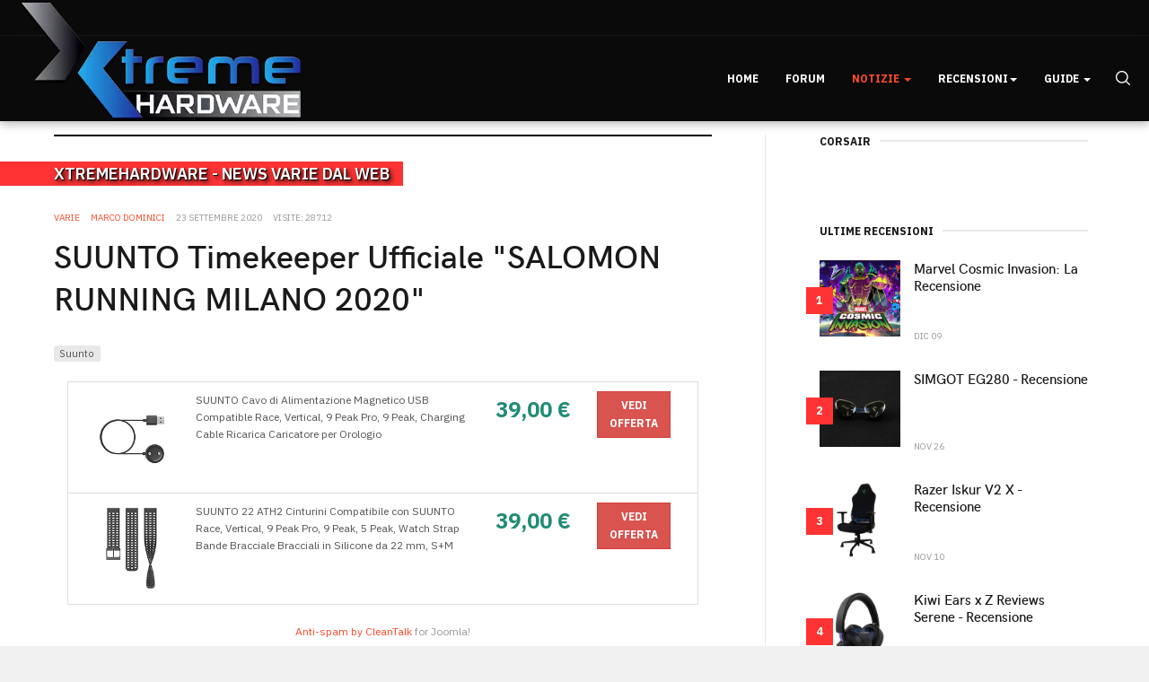

--- FILE ---
content_type: text/html; charset=utf-8
request_url: https://www.xtremehardware.com/news/varie/13527-suunto-timekeeper-ufficiale-salomon-running-milano-2020
body_size: 14620
content:

<!DOCTYPE html>
<html lang="it-it" dir="ltr"
  class='com_content view-article layout-blog itemid-100167 j52 j40 mm-hover'>
<head>
<style>
body {
  background-color: #f1f2f6 !important;
}
#awesomplete_list_1 {
margin-left: -150px;
margin-top: 17px;
}
#mod-finder-searchword149 {
  color: white;
}
a.item-image-xw-custom {
  border: 0 !important;
}
div.intro-image-wrap {
 min-height: 90px;
margin-bottom: 3px;
}
</style>

<!-- ShareThis tag -->
<script type="550b25257464a9cd5a3f6c09-text/javascript" src='https://platform-api.sharethis.com/js/sharethis.js#property=5efc9956b9ff830012f94702&product=inline-share-buttons&cms=sop' async='async'></script>
<!-- END ShareThis tag -->

<!-- onesignal tag -->
<script src="https://cdn.onesignal.com/sdks/OneSignalSDK.js" async="" type="550b25257464a9cd5a3f6c09-text/javascript"></script>
<script type="550b25257464a9cd5a3f6c09-text/javascript">
  window.OneSignal = window.OneSignal || [];
  OneSignal.push(function() {
    OneSignal.init({
      appId: "d8371eea-74fb-4331-9ca6-d8e2d0e27ad8",
    });
  });
</script>


<!-- END onesignal tag -->
  <meta charset="utf-8">
	<meta name="author" content="Marco Dominici">
	<meta name="robots" content="max-snippet:-1, max-image-preview:large, max-video-preview:-1">
	<meta name="description" content="Un supporto ''di polso'' a fianco dell’attesissimo trail cittadino anche in questa attesissima edizione, che aiuta anche nel ''social distancing''">
	<meta name="generator" content="Joomla! - Open Source Content Management">
	<title>SUUNTO Timekeeper Ufficiale &quot;SALOMON RUNNING MILANO 2020&quot;</title>
	<link href="/templates/ja_good/favicon.ico" rel="icon" type="image/vnd.microsoft.icon">
<link href="/t3-assets/css/css-b1b35-35486.css" rel="stylesheet" media="all">
	<link href="/t3-assets/css/css-67cae-79987.css" rel="stylesheet" media="all">
	<link href="/t3-assets/css/css-a877b-35486.css" rel="stylesheet" media="all">
	<link href="/t3-assets/css/css-db9ee-80700.css" rel="stylesheet" media="all">
	<link href="/plugins/content/jw_disqus/jw_disqus/tmpl/css/template.css?v=3.7.0" rel="stylesheet">
<script type="application/json" class="joomla-script-options new">{"system.paths":{"root":"","rootFull":"https://www.xtremehardware.com/","base":"","baseFull":"https://www.xtremehardware.com/"},"csrf.token":"3a5a0081994e9683e562d10f64ddfe88"}</script>
	<script src="/media/system/js/core.min.js?2cb912" type="550b25257464a9cd5a3f6c09-text/javascript"></script>
	<script src="/media/vendor/bootstrap/js/popover.min.js?5.3.3" type="550b25257464a9cd5a3f6c09-module"></script>
	<script src="/media/vendor/jquery/js/jquery.min.js?3.7.1" type="550b25257464a9cd5a3f6c09-text/javascript"></script>
	<script src="/media/legacy/js/jquery-noconflict.min.js?504da4" type="550b25257464a9cd5a3f6c09-text/javascript"></script>
	<script src="/plugins/system/jcemediabox/js/jcemediabox.min.js?5fd08c89b5f5fb4807fcec58ae247364" type="550b25257464a9cd5a3f6c09-text/javascript"></script>
	<script src="/t3-assets/js/js-f7a33-80702.js" type="550b25257464a9cd5a3f6c09-text/javascript"></script>
	<script src="/plugins/system/cleantalkantispam/js/ct-functions.js?1769248579" type="550b25257464a9cd5a3f6c09-text/javascript"></script>
	<script src="https://moderate.cleantalk.org/ct-bot-detector-wrapper.js" type="550b25257464a9cd5a3f6c09-text/javascript"></script>
	<script type="application/ld+json">{"@context":"https://schema.org","@graph":[{"@type":"Organization","@id":"https://www.xtremehardware.com/#/schema/Organization/base","name":"XtremeHardware.com","url":"https://www.xtremehardware.com/"},{"@type":"WebSite","@id":"https://www.xtremehardware.com/#/schema/WebSite/base","url":"https://www.xtremehardware.com/","name":"XtremeHardware.com","publisher":{"@id":"https://www.xtremehardware.com/#/schema/Organization/base"}},{"@type":"WebPage","@id":"https://www.xtremehardware.com/#/schema/WebPage/base","url":"https://www.xtremehardware.com/news/varie/13527-suunto-timekeeper-ufficiale-salomon-running-milano-2020","name":"SUUNTO Timekeeper Ufficiale \"SALOMON RUNNING MILANO 2020\"","description":"Un supporto ''di polso'' a fianco dell’attesissimo trail cittadino anche in questa attesissima edizione, che aiuta anche nel ''social distancing''","isPartOf":{"@id":"https://www.xtremehardware.com/#/schema/WebSite/base"},"about":{"@id":"https://www.xtremehardware.com/#/schema/Organization/base"},"inLanguage":"it-IT"},{"@type":"Article","@id":"https://www.xtremehardware.com/#/schema/com_content/article/13527","name":"SUUNTO Timekeeper Ufficiale \"SALOMON RUNNING MILANO 2020\"","headline":"SUUNTO Timekeeper Ufficiale \"SALOMON RUNNING MILANO 2020\"","inLanguage":"it-IT","author":{"@type":"Person","name":"Marco Dominici"},"articleSection":"Varie","dateCreated":"2020-09-23T16:25:54+00:00","interactionStatistic":{"@type":"InteractionCounter","userInteractionCount":28712},"isPartOf":{"@id":"https://www.xtremehardware.com/#/schema/WebPage/base"}}]}</script>
	<script type="550b25257464a9cd5a3f6c09-text/javascript">jQuery(document).ready(function(){WfMediabox.init({"base":"\/","theme":"standard","width":"","height":"","lightbox":0,"shadowbox":0,"icons":0,"overlay":1,"overlay_opacity":0.8,"overlay_color":"#000000","transition_speed":300,"close":2,"scrolling":"fixed","labels":{"close":"Close","next":"Next","previous":"Previous","cancel":"Cancel","numbers":"{{numbers}}","numbers_count":"{{current}} of {{total}}","download":"Download"},"swipe":true});});</script>
	<script type="550b25257464a9cd5a3f6c09-text/javascript">
				const ctPublicData = {
					typeOfCookie: "simple_cookies"
				}
			</script>
	<script type="550b25257464a9cd5a3f6c09-text/javascript">var ct_setcookie = 1;</script>
	<script type="550b25257464a9cd5a3f6c09-text/javascript">ctSetCookie("ct_checkjs", "2070287672", "0");</script>
	<!-- Start: Dati strutturati di Google  -->
			 <script type="application/ld+json" data-type="gsd"> { "@context": "https://schema.org", "@type": "BreadcrumbList", "itemListElement": [ { "@type": "ListItem", "position": 1, "name": "Home", "item": "https://www.xtremehardware.com/" }, { "@type": "ListItem", "position": 2, "name": "Notizie", "item": "https://www.xtremehardware.com/news" }, { "@type": "ListItem", "position": 3, "name": "Varie", "item": "https://www.xtremehardware.com/news/varie" }, { "@type": "ListItem", "position": 4, "name": "SUUNTO Timekeeper Ufficiale &quot;SALOMON RUNNING MILANO 2020&quot;", "item": "https://www.xtremehardware.com/news/varie/13527-suunto-timekeeper-ufficiale-salomon-running-milano-2020" } ] } </script> <script type="application/ld+json" data-type="gsd"> { "@context": "https://schema.org", "@type": "Article", "mainEntityOfPage": { "@type": "WebPage", "@id": "https://www.xtremehardware.com/news/varie/13527-suunto-timekeeper-ufficiale-salomon-running-milano-2020" }, "headline": "SUUNTO Timekeeper Ufficiale &quot;SALOMON RUNNING MILANO 2020&quot;", "description": "Un supporto &#039;&#039;di polso&#039;&#039; a fianco dell’attesissimo trail cittadino anche in questa attesissima edizione, che aiuta anche nel &#039;&#039;social distancing&#039;&#039;", "image": { "@type": "ImageObject", "url": "https://www.xtremehardware.com/images/stories/Suunto/news/Mikko_Suunto7_weather_0076b.png" }, "publisher": { "@type": "Organization", "name": "XtremeHardware.com", "logo": { "@type": "ImageObject", "url": "https://www.xtremehardware.com/images/stories/logo-gnews.png" } }, "author": { "@type": "Person", "name": "Marco Dominici", "url": "https://www.xtremehardware.com/news/varie/13527-suunto-timekeeper-ufficiale-salomon-running-milano-2020" }, "datePublished": "2020-09-23T18:26:48+02:00", "dateCreated": "2020-09-23T18:25:54+02:00", "dateModified": "2020-09-23T18:26:59+02:00" } </script>
			<!-- End: Dati strutturati di Google  -->

  
<!-- META FOR IOS & HANDHELD -->
	<meta name="viewport" content="width=device-width, initial-scale=1.0, maximum-scale=1.0, user-scalable=no"/>
	<style type="text/stylesheet">
		@-webkit-viewport   { width: device-width; }
		@-moz-viewport      { width: device-width; }
		@-ms-viewport       { width: device-width; }
		@-o-viewport        { width: device-width; }
		@viewport           { width: device-width; }
	</style>
	<script type="550b25257464a9cd5a3f6c09-text/javascript">
		//<![CDATA[
		if (navigator.userAgent.match(/IEMobile\/10\.0/)) {
			var msViewportStyle = document.createElement("style");
			msViewportStyle.appendChild(
				document.createTextNode("@-ms-viewport{width:auto!important}")
			);
			document.getElementsByTagName("head")[0].appendChild(msViewportStyle);
		}
		//]]>
	</script>
<meta name="HandheldFriendly" content="true"/>
<meta name="apple-mobile-web-app-capable" content="YES"/>
<!-- //META FOR IOS & HANDHELD -->




<!-- Le HTML5 shim and media query for IE8 support -->
<!--[if lt IE 9]>
<script src="//cdnjs.cloudflare.com/ajax/libs/html5shiv/3.7.3/html5shiv.min.js"></script>
<script type="text/javascript" src="/plugins/system/t3/base-bs3/js/respond.min.js"></script>
<![endif]-->

<!-- You can add Google Analytics here or use T3 Injection feature -->
<!-- Google Tag Manager -->
<script type="550b25257464a9cd5a3f6c09-text/javascript">(function(w,d,s,l,i){w[l]=w[l]||[];w[l].push({'gtm.start':
new Date().getTime(),event:'gtm.js'});var f=d.getElementsByTagName(s)[0],
j=d.createElement(s),dl=l!='dataLayer'?'&l='+l:'';j.async=true;j.src=
'https://www.googletagmanager.com/gtm.js?id='+i+dl;f.parentNode.insertBefore(j,f);
})(window,document,'script','dataLayer','GTM-KB7NWTD');</script>
<!-- End Google Tag Manager -->



<!-- Facebook Pixel Code -->
<script type="550b25257464a9cd5a3f6c09-text/javascript">
  !function(f,b,e,v,n,t,s)
  {if(f.fbq)return;n=f.fbq=function(){n.callMethod?
  n.callMethod.apply(n,arguments):n.queue.push(arguments)};
  if(!f._fbq)f._fbq=n;n.push=n;n.loaded=!0;n.version='2.0';
  n.queue=[];t=b.createElement(e);t.async=!0;
  t.src=v;s=b.getElementsByTagName(e)[0];
  s.parentNode.insertBefore(t,s)}(window, document,'script',
  'https://connect.facebook.net/en_US/fbevents.js');
  fbq('init', '2949887751744606');
  fbq('track', 'PageView');
</script>
<noscript><img height="1" width="1" style="display:none"
  src="https://www.facebook.com/tr?id=2949887751744606&ev=PageView&noscript=1"
/></noscript>
<!-- End Facebook Pixel Code -->
</head>

<body>
<!-- Google Tag Manager (noscript) -->
<noscript><iframe src="https://www.googletagmanager.com/ns.html?id=GTM-KB7NWTD"
height="0" width="0" style="display:none;visibility:hidden"></iframe></noscript>
<!-- End Google Tag Manager (noscript) -->
  <div class="t3-wrapper">
    <!-- Need this wrapper for off-canvas menu. Remove if you don't use of-canvas -->

    
<!-- TOPBAR -->
<div class="t3-topbar clearfix">
  <div class="container">
    
        <div class="topbar-right pull-right ">
      <!-- BEGIN: Custom advanced (www.pluginaria.com) --><div class="sharethis-inline-follow-buttons"></div><!-- END: Custom advanced (www.pluginaria.com) -->
      
    </div>
      </div>
</div>
<!-- TOPBAR -->


    
<!-- HEADER -->
<header id="t3-header" class="t3-header">
	<div class="container">
		<div class="row">

			<!-- LOGO -->
			<div class="col-xs-12 col-sm-12 logo">
				<div class="logo-image">
					<a href="https://www.xtremehardware.com/" title="Xtremehardware">
													<img class="logo-img" src="/images/XHW-Logo_3D.png" alt="Xtremehardware" />
																		<span>Xtremehardware</span>
					</a>
					<small class="site-slogan">La nuova risorsa italiana di hardware e overclock</small>
				</div>
			</div>
			<!-- //LOGO -->

			<div class="col-xs-12 col-sm-10 text-right">
				<!-- MAIN NAVIGATION -->
				<nav id="t3-mainnav" class="wrap navbar navbar-default t3-mainnav">
					<div class="container-inner">
						<div class="t3-navbar navbar-collapse collapse">
              <div  class="t3-megamenu"  data-responsive="true">
<ul itemscope itemtype="http://www.schema.org/SiteNavigationElement" class="nav navbar-nav level0">
<li itemprop='name'  data-id="100159" data-level="1">
<a itemprop='url' class=""  href="/"   data-target="#">Home </a>

</li>
<li itemprop='name'  data-id="100160" data-level="1">
<a itemprop='url' class="" href="https://www.xtremehardware.com/forum/" target="_blank" data-target="#">Forum</a>

</li>
<li itemprop='name' class="active dropdown mega" data-id="100161" data-level="1">
<a itemprop='url' class=" dropdown-toggle"  href="/news"   data-target="#" data-toggle="dropdown">Notizie <em class="caret"></em></a>

<div class="nav-child dropdown-menu mega-dropdown-menu"  ><div class="mega-dropdown-inner">
<div class="row">
<div class="col-xs-12 mega-col-nav" data-width="12"><div class="mega-inner">
<ul itemscope itemtype="http://www.schema.org/SiteNavigationElement" class="mega-nav level1">
<li itemprop='name'  data-id="100162" data-level="2">
<a itemprop='url' class=""  href="/news/hardware"   data-target="#">Hardware </a>

</li>
<li itemprop='name'  data-id="100163" data-level="2">
<a itemprop='url' class=""  href="/news/software"   data-target="#">Software </a>

</li>
<li itemprop='name'  data-id="100164" data-level="2">
<a itemprop='url' class=""  href="/news/mobile"   data-target="#">Mobile </a>

</li>
<li itemprop='name'  data-id="100165" data-level="2">
<a itemprop='url' class=""  href="/news/videogames"   data-target="#">Videogames </a>

</li>
<li itemprop='name'  data-id="100168" data-level="2">
<a itemprop='url' class=""  href="/news/foto-e-video"   data-target="#">Foto e Video </a>

</li>
<li itemprop='name' class="current active" data-id="100167" data-level="2">
<a itemprop='url' class=""  href="/news/varie"   data-target="#">Varie </a>

</li>
<li itemprop='name'  data-id="100166" data-level="2">
<a itemprop='url' class=""  href="/news/archivio?catid[0]=83"   data-target="#">Archivio </a>

</li>
</ul>
</div></div>
</div>
</div></div>
</li>
<li itemprop='name' class="dropdown mega" data-id="100870" data-level="1">
<a itemprop='url' class=" dropdown-toggle"  href="#"   data-target="#" data-toggle="dropdown">Recensioni<em class="caret"></em></a>

<div class="nav-child dropdown-menu mega-dropdown-menu"  style="width: 840px"  data-width="840"><div class="mega-dropdown-inner">
<div class="row">
<div class="col-xs-3 mega-col-nav" data-width="3"><div class="mega-inner">
<ul itemscope itemtype="http://www.schema.org/SiteNavigationElement" class="mega-nav level1">
<li itemprop='name' class="mega mega-group" data-id="100170" data-level="2" data-group="1">
<a itemprop='url' class=" dropdown-header mega-group-title"  href="/recensioni/hardware"   data-target="#">Hardware </a>

<div class="nav-child mega-group-ct"  ><div class="mega-dropdown-inner">
<div class="row">
<div class="col-xs-12 mega-col-nav" data-width="12"><div class="mega-inner">
<ul itemscope itemtype="http://www.schema.org/SiteNavigationElement" class="mega-nav level2">
<li itemprop='name'  data-id="100172" data-level="3">
<a itemprop='url' class=""  href="/recensioni/hardware/alimentatori"   data-target="#">Alimentatori </a>

</li>
<li itemprop='name'  data-id="100173" data-level="3">
<a itemprop='url' class=""  href="/recensioni/hardware/case-e-modding"   data-target="#">Case e Modding </a>

</li>
<li itemprop='name'  data-id="100182" data-level="3">
<a itemprop='url' class=""  href="/recensioni/hardware/desktop"   data-target="#">Desktop </a>

</li>
<li itemprop='name'  data-id="100174" data-level="3">
<a itemprop='url' class=""  href="/recensioni/hardware/memorie"   data-target="#">Memorie </a>

</li>
<li itemprop='name'  data-id="100175" data-level="3">
<a itemprop='url' class=""  href="/recensioni/hardware/multimedia3"   data-target="#">Multimedia </a>

</li>
<li itemprop='name'  data-id="100177" data-level="3">
<a itemprop='url' class=""  href="/recensioni/hardware/periferiche"   data-target="#">Periferiche </a>

</li>
<li itemprop='name'  data-id="100178" data-level="3">
<a itemprop='url' class=""  href="/recensioni/hardware/processori"   data-target="#">Processori </a>

</li>
<li itemprop='name'  data-id="100179" data-level="3">
<a itemprop='url' class=""  href="/recensioni/hardware/schede-madri"   data-target="#">Schede Madri </a>

</li>
<li itemprop='name'  data-id="100180" data-level="3">
<a itemprop='url' class=""  href="/recensioni/hardware/schede-video"   data-target="#">Schede Video </a>

</li>
</ul>
</div></div>
</div>
</div></div>
</li>
</ul>
</div></div>
<div class="col-xs-3 mega-col-nav" data-width="3"><div class="mega-inner">
<ul itemscope itemtype="http://www.schema.org/SiteNavigationElement" class="mega-nav level1">
<li itemprop='name' class="mega mega-group" data-id="100519" data-level="2" data-group="1">
<a itemprop='url' class=" dropdown-header mega-group-title"  href="/recensioni/networking"   data-target="#">Networking </a>

<div class="nav-child mega-group-ct"  ><div class="mega-dropdown-inner">
<div class="row">
<div class="col-xs-12 mega-col-nav" data-width="12"><div class="mega-inner">
<ul itemscope itemtype="http://www.schema.org/SiteNavigationElement" class="mega-nav level2">
<li itemprop='name'  data-id="100520" data-level="3">
<a itemprop='url' class=""  href="/recensioni/networking/router"   data-target="#">Router </a>

</li>
<li itemprop='name'  data-id="100521" data-level="3">
<a itemprop='url' class=""  href="/recensioni/networking/nas-hdd-di-rete"   data-target="#">NAS - HDD Di Rete </a>

</li>
<li itemprop='name'  data-id="100522" data-level="3">
<a itemprop='url' class=""  href="/recensioni/networking/accessori1"   data-target="#">Accessori </a>

</li>
</ul>
</div></div>
</div>
</div></div>
</li>
</ul>
</div></div>
<div class="col-xs-3 mega-col-nav" data-width="3"><div class="mega-inner">
<ul itemscope itemtype="http://www.schema.org/SiteNavigationElement" class="mega-nav level1">
<li itemprop='name' class="mega mega-group" data-id="100523" data-level="2" data-group="1">
<a itemprop='url' class=" dropdown-header mega-group-title"  href="/recensioni/storage"   data-target="#">Storage </a>

<div class="nav-child mega-group-ct"  ><div class="mega-dropdown-inner">
<div class="row">
<div class="col-xs-12 mega-col-nav" data-width="12"><div class="mega-inner">
<ul itemscope itemtype="http://www.schema.org/SiteNavigationElement" class="mega-nav level2">
<li itemprop='name'  data-id="100524" data-level="3">
<a itemprop='url' class=""  href="/recensioni/storage/hard-disk"   data-target="#">Hard Disk </a>

</li>
<li itemprop='name'  data-id="100525" data-level="3">
<a itemprop='url' class=""  href="/recensioni/storage/ssd-solid-state-disk"   data-target="#">SSD - Solid State Disk </a>

</li>
<li itemprop='name'  data-id="100526" data-level="3">
<a itemprop='url' class=""  href="/recensioni/storage/penne-usb"   data-target="#">Penne USB </a>

</li>
<li itemprop='name'  data-id="100527" data-level="3">
<a itemprop='url' class=""  href="/recensioni/storage/docking-e-storage-esterno"   data-target="#">Docking e Storage Esterno </a>

</li>
</ul>
</div></div>
</div>
</div></div>
</li>
</ul>
</div></div>
<div class="col-xs-3 mega-col-nav" data-width="3"><div class="mega-inner">
<ul itemscope itemtype="http://www.schema.org/SiteNavigationElement" class="mega-nav level1">
<li itemprop='name' class="mega mega-group" data-id="100183" data-level="2" data-group="1">
<a itemprop='url' class=" dropdown-header mega-group-title"  href="/recensioni/cooling"   data-target="#">Cooling </a>

<div class="nav-child mega-group-ct"  ><div class="mega-dropdown-inner">
<div class="row">
<div class="col-xs-12 mega-col-nav" data-width="12"><div class="mega-inner">
<ul itemscope itemtype="http://www.schema.org/SiteNavigationElement" class="mega-nav level2">
<li itemprop='name'  data-id="100184" data-level="3">
<a itemprop='url' class=""  href="/recensioni/cooling/air"   data-target="#">Air </a>

</li>
<li itemprop='name'  data-id="100185" data-level="3">
<a itemprop='url' class=""  href="/recensioni/cooling/liquid"   data-target="#">Liquid </a>

</li>
<li itemprop='name'  data-id="100186" data-level="3">
<a itemprop='url' class=""  href="/recensioni/cooling/extreme"   data-target="#">eXtreme </a>

</li>
</ul>
</div></div>
</div>
</div></div>
</li>
</ul>
</div></div>
</div>
<div class="row">
<div class="col-xs-3 mega-col-nav" data-width="3"><div class="mega-inner">
<ul itemscope itemtype="http://www.schema.org/SiteNavigationElement" class="mega-nav level1">
<li itemprop='name' class="mega mega-group" data-id="100512" data-level="2" data-group="1">
<a itemprop='url' class=" dropdown-header mega-group-title"  href="/recensioni/gaming"   data-target="#">Gaming </a>

<div class="nav-child mega-group-ct"  ><div class="mega-dropdown-inner">
<div class="row">
<div class="col-xs-12 mega-col-nav" data-width="12"><div class="mega-inner">
<ul itemscope itemtype="http://www.schema.org/SiteNavigationElement" class="mega-nav level2">
<li itemprop='name'  data-id="100513" data-level="3">
<a itemprop='url' class=""  href="/recensioni/gaming/mouse-e-mousepad"   data-target="#">Mouse e MousePad </a>

</li>
<li itemprop='name'  data-id="100514" data-level="3">
<a itemprop='url' class=""  href="/recensioni/gaming/tastiere"   data-target="#">Tastiere </a>

</li>
<li itemprop='name'  data-id="100515" data-level="3">
<a itemprop='url' class=""  href="/recensioni/gaming/headset"   data-target="#">HeadSet </a>

</li>
<li itemprop='name'  data-id="100171" data-level="3">
<a itemprop='url' class=""  href="/recensioni/gaming/giochi"   data-target="#">Giochi </a>

</li>
</ul>
</div></div>
</div>
</div></div>
</li>
</ul>
</div></div>
<div class="col-xs-3 mega-col-nav" data-width="3"><div class="mega-inner">
<ul itemscope itemtype="http://www.schema.org/SiteNavigationElement" class="mega-nav level1">
<li itemprop='name' class="mega mega-group" data-id="100187" data-level="2" data-group="1">
<a itemprop='url' class=" dropdown-header mega-group-title"  href="/recensioni/mobile-review"   data-target="#">Mobile </a>

<div class="nav-child mega-group-ct"  ><div class="mega-dropdown-inner">
<div class="row">
<div class="col-xs-12 mega-col-nav" data-width="12"><div class="mega-inner">
<ul itemscope itemtype="http://www.schema.org/SiteNavigationElement" class="mega-nav level2">
<li itemprop='name'  data-id="100188" data-level="3">
<a itemprop='url' class=""  href="/recensioni/mobile-review/telefonia"   data-target="#">Telefonia </a>

</li>
<li itemprop='name'  data-id="100529" data-level="3">
<a itemprop='url' class=""  href="/recensioni/mobile-review/tablet"   data-target="#">Tablet </a>

</li>
<li itemprop='name'  data-id="100530" data-level="3">
<a itemprop='url' class=""  href="/recensioni/mobile-review/accessori"   data-target="#">Accessori </a>

</li>
<li itemprop='name'  data-id="100176" data-level="3">
<a itemprop='url' class=""  href="/recensioni/mobile-review/notebook"   data-target="#">Notebook </a>

</li>
</ul>
</div></div>
</div>
</div></div>
</li>
</ul>
</div></div>
<div class="col-xs-3 mega-col-nav" data-width="3"><div class="mega-inner">
<ul itemscope itemtype="http://www.schema.org/SiteNavigationElement" class="mega-nav level1">
<li itemprop='name' class="mega mega-group" data-id="100190" data-level="2" data-group="1">
<a itemprop='url' class=" dropdown-header mega-group-title"  href="/recensioni/fotografia"   data-target="#">Fotografia </a>

<div class="nav-child mega-group-ct"  ><div class="mega-dropdown-inner">
<div class="row">
<div class="col-xs-12 mega-col-nav" data-width="12"><div class="mega-inner">
<ul itemscope itemtype="http://www.schema.org/SiteNavigationElement" class="mega-nav level2">
<li itemprop='name'  data-id="100191" data-level="3">
<a itemprop='url' class=""  href="/recensioni/fotografia/recensioni2"   data-target="#">Recensioni </a>

</li>
</ul>
</div></div>
</div>
</div></div>
</li>
</ul>
</div></div>
<div class="col-xs-3 mega-col-nav" data-width="3"><div class="mega-inner">
<ul itemscope itemtype="http://www.schema.org/SiteNavigationElement" class="mega-nav level1">
<li itemprop='name' class="mega mega-group" data-id="100614" data-level="2" data-group="1">
<a itemprop='url' class=" dropdown-header mega-group-title"  href="/recensioni/eng-articles"   data-target="#">English Articles </a>

<div class="nav-child mega-group-ct"  ><div class="mega-dropdown-inner">
<div class="row">
<div class="col-xs-12 mega-col-nav" data-width="12"><div class="mega-inner">
</div></div>
</div>
</div></div>
</li>
</ul>
</div></div>
</div>
</div></div>
</li>
<li itemprop='name' class="dropdown mega" data-id="100192" data-level="1">
<a itemprop='url' class=" dropdown-toggle"  href="/tutorial-e-guide"   data-target="#" data-toggle="dropdown">Guide <em class="caret"></em></a>

<div class="nav-child dropdown-menu mega-dropdown-menu"  ><div class="mega-dropdown-inner">
<div class="row">
<div class="col-xs-12 mega-col-nav" data-width="12"><div class="mega-inner">
<ul itemscope itemtype="http://www.schema.org/SiteNavigationElement" class="mega-nav level1">
<li itemprop='name'  data-id="100724" data-level="2">
<a itemprop='url' class=""  href="/tutorial-e-guide/angolo-del-maker"   data-target="#">Angolo del Maker </a>

</li>
<li itemprop='name'  data-id="100195" data-level="2">
<a itemprop='url' class=""  href="/tutorial-e-guide/guide-su-windows"   data-target="#">Guide su Windows </a>

</li>
<li itemprop='name'  data-id="100193" data-level="2">
<a itemprop='url' class=""  href="/tutorial-e-guide/guide-sullhardware"   data-target="#">Guide sull'Hardware </a>

</li>
<li itemprop='name'  data-id="100194" data-level="2">
<a itemprop='url' class=""  href="/tutorial-e-guide/linux-e-opensource"   data-target="#">Guide su Linux </a>

</li>
</ul>
</div></div>
</div>
</div></div>
</li>
</ul>
</div>
              
						</div>

						<div class="navbar-right-wrap">
												    <div class="nav-search pull-right ">
					      <div class="search">
	<form action="/news/varie/2045-seagate-risultato-trimestre-2009" method="post" class="form-inline form-search">
		<label for="mod-search-searchword" class="element-invisible">Cerca...</label> <input name="searchword" id="mod-search-searchword" aria-label="search" maxlength="200"  class="form-control search-query" type="search" placeholder="Cerca..." />		<input type="hidden" name="task" value="search" />
		<input type="hidden" name="option" value="com_search" />
		<input type="hidden" name="Itemid" value="100167" />
	</form>
</div>

					    </div>
					    
							<!-- Brand and toggle get grouped for better mobile display -->
							<div class="navbar-header">
							
								
																	
<button class="btn btn-primary off-canvas-toggle hidden-desktop " type="button" data-pos="right" data-nav="#t3-off-canvas" data-effect="off-canvas-effect-7">
  <span class="bar-first"><span class="hidden">bar</span></span>
  <span class="bar-mid"><span class="hidden">bar</span></span>
  <span class="bar-last"><span class="hidden">bar</span></span>
</button>

<!-- OFF-CANVAS SIDEBAR -->
<div id="t3-off-canvas" class="t3-off-canvas ">

  <div class="t3-off-canvas-header">
    <h2 class="t3-off-canvas-header-title">Sidebar</h2>
    <button type="button" class="close" data-dismiss="modal" aria-hidden="true">&times;</button>
  </div>

  <div class="t3-off-canvas-body">
    <div class="t3-module module " id="Mod145"><div class="module-inner"><div class="module-ct"><ul class="nav menu mod-list" >
  <li class="item-100159 default"><a href="/" >Home</a></li><li class="item-100160"><a href="https://www.xtremehardware.com/forum/" target="_blank" rel="noopener noreferrer">Forum</a></li><li class="item-100161 active deeper parent"><a href="/news" >Notizie</a><ul class="nav-child unstyled small"><li class="item-100162"><a href="/news/hardware" >Hardware</a></li><li class="item-100163"><a href="/news/software" >Software</a></li><li class="item-100164"><a href="/news/mobile" >Mobile</a></li><li class="item-100165"><a href="/news/videogames" >Videogames</a></li><li class="item-100168"><a href="/news/foto-e-video" >Foto e Video</a></li><li class="item-100167 current active"><a href="/news/varie" >Varie</a></li><li class="item-100166"><a href="/news/archivio?catid[0]=83" >Archivio</a></li></ul></li><li class="item-100870 deeper parent"><a href="#" >Recensioni</a><ul class="nav-child unstyled small"><li class="item-100170 deeper parent"><a href="/recensioni/hardware" >Hardware</a><ul class="nav-child unstyled small"><li class="item-100172"><a href="/recensioni/hardware/alimentatori" >Alimentatori</a></li><li class="item-100173"><a href="/recensioni/hardware/case-e-modding" >Case e Modding</a></li><li class="item-100182"><a href="/recensioni/hardware/desktop" >Desktop</a></li><li class="item-100174"><a href="/recensioni/hardware/memorie" >Memorie</a></li><li class="item-100175"><a href="/recensioni/hardware/multimedia3" >Multimedia</a></li><li class="item-100177"><a href="/recensioni/hardware/periferiche" >Periferiche</a></li><li class="item-100178"><a href="/recensioni/hardware/processori" >Processori</a></li><li class="item-100179"><a href="/recensioni/hardware/schede-madri" >Schede Madri</a></li><li class="item-100180"><a href="/recensioni/hardware/schede-video" >Schede Video</a></li></ul></li><li class="item-100519 deeper parent"><a href="/recensioni/networking" >Networking</a><ul class="nav-child unstyled small"><li class="item-100520"><a href="/recensioni/networking/router" >Router</a></li><li class="item-100521"><a href="/recensioni/networking/nas-hdd-di-rete" >NAS - HDD Di Rete</a></li><li class="item-100522"><a href="/recensioni/networking/accessori1" >Accessori</a></li></ul></li><li class="item-100523 deeper parent"><a href="/recensioni/storage" >Storage</a><ul class="nav-child unstyled small"><li class="item-100524"><a href="/recensioni/storage/hard-disk" >Hard Disk</a></li><li class="item-100525"><a href="/recensioni/storage/ssd-solid-state-disk" >SSD - Solid State Disk</a></li><li class="item-100526"><a href="/recensioni/storage/penne-usb" >Penne USB</a></li><li class="item-100527"><a href="/recensioni/storage/docking-e-storage-esterno" >Docking e Storage Esterno</a></li></ul></li><li class="item-100183 deeper parent"><a href="/recensioni/cooling" >Cooling</a><ul class="nav-child unstyled small"><li class="item-100184"><a href="/recensioni/cooling/air" >Air</a></li><li class="item-100185"><a href="/recensioni/cooling/liquid" >Liquid</a></li><li class="item-100186"><a href="/recensioni/cooling/extreme" >eXtreme</a></li></ul></li><li class="item-100512 deeper parent"><a href="/recensioni/gaming" >Gaming</a><ul class="nav-child unstyled small"><li class="item-100513"><a href="/recensioni/gaming/mouse-e-mousepad" >Mouse e MousePad</a></li><li class="item-100514"><a href="/recensioni/gaming/tastiere" >Tastiere</a></li><li class="item-100515"><a href="/recensioni/gaming/headset" >HeadSet</a></li><li class="item-100171"><a href="/recensioni/gaming/giochi" >Giochi</a></li></ul></li><li class="item-100187 deeper parent"><a href="/recensioni/mobile-review" >Mobile</a><ul class="nav-child unstyled small"><li class="item-100188"><a href="/recensioni/mobile-review/telefonia" >Telefonia</a></li><li class="item-100529"><a href="/recensioni/mobile-review/tablet" >Tablet</a></li><li class="item-100530"><a href="/recensioni/mobile-review/accessori" >Accessori</a></li><li class="item-100176"><a href="/recensioni/mobile-review/notebook" >Notebook</a></li></ul></li><li class="item-100190 deeper parent"><a href="/recensioni/fotografia" >Fotografia</a><ul class="nav-child unstyled small"><li class="item-100191"><a href="/recensioni/fotografia/recensioni2" >Recensioni</a></li></ul></li><li class="item-100614"><a href="/recensioni/eng-articles" >English Articles</a></li></ul></li><li class="item-100192 deeper parent"><a href="/tutorial-e-guide" >Guide</a><ul class="nav-child unstyled small"><li class="item-100724"><a href="/tutorial-e-guide/angolo-del-maker" >Angolo del Maker</a></li><li class="item-100195"><a href="/tutorial-e-guide/guide-su-windows" >Guide su Windows</a></li><li class="item-100193"><a href="/tutorial-e-guide/guide-sullhardware" >Guide sull'Hardware</a></li><li class="item-100194"><a href="/tutorial-e-guide/linux-e-opensource" >Guide su Linux</a></li></ul></li></ul></div></div></div>
  </div>

</div>
<!-- //OFF-CANVAS SIDEBAR -->

								
							</div>

													</div>
					</div>
				</nav>
				<!-- //MAIN NAVIGATION -->
			</div>

		</div>
	</div>
</header>
<!-- //HEADER -->




    
<!-- SLIDESHOW -->
<!-- SLIDESHOW -->


    <!-- MAST BOTTOM -->
<!-- MAST BOTTOM -->

    


    
<!-- SECTION TOP -->
<!-- SECTION TOP -->


    
<!-- SECTION TOP -->
<!-- SECTION TOP -->


    
<div id="t3-mainbody" class="container container-large t3-mainbody">
  <div class="row row-flex row-large">

    <!-- MAIN CONTENT -->
    <div id="t3-content" class="t3-content col-xs-12 col-sm-8 col-md-8">
      
<!-- Page header -->
<div class="page-header xh-header-page">
	<h1> <span>XtremeHardware - News Varie dal Web</span> </h1>
</div>
<!-- // Page header -->

<div class="item-page" >
	
	<!-- Article -->
	<article >
	  <meta itemscope itemprop="mainEntityOfPage"  itemType="https://schema.org/WebPage" itemid="https://google.com/article"/>
		

		  	
		<!-- Aside -->
				<aside class="article-aside clearfix">
			
							<dl class="article-info  muted">
		<dt class="article-info-term">
						Dettagli		</dt>


		
			
										<dd class="category-name hasTooltip" title="Categoria: ">
				<i class="fa fa-folder-open"></i>
									<a href="/news/varie" ><span itemprop="genre">Varie</span></a>							</dd>			
		
									
<dd class="createdby hasTooltip"  title="Scritto da ">
	<i class="fa fa-user"></i>
			<span ><a href="/contatti1/amministrazione9/1-marco-dominici" >Marco Dominici</a></span>
	  <span style="display: none;" itemprop="publisher" itemscope itemtype="https://schema.org/Organization">
  <span itemprop="logo" itemscope itemtype="https://schema.org/ImageObject">
    <img src="https://www.xtremehardware.com//templates/ja_good/images/logo.png" alt="logo"  />
    <meta itemprop="width" content="auto" />
    <meta itemprop="height" content="auto" />
  </span>
  <meta  content="Marco Dominici"/>
  </span>
</dd>
			
										<dd class="published hasTooltip" title="Pubblicato: ">
				<i class="fa fa-calendar"></i>
				<time datetime="2020-09-23T18:26:48+02:00" >
					23 Settembre 2020          <meta   content="2020-09-23T18:26:48+02:00" />
          <meta  itemprop="dateModified" content="2020-09-23T18:26:48+02:00" />
				</time>
			</dd>
			
			
			
										<dd class="hits">
					<i class="fa fa-eye"></i>
					<meta itemprop="interactionCount" content="UserPageVisits:28712" />
					Visite: 28712			</dd>						</dl>
		</aside>
				<!-- // Aside -->

					
<header class="article-header clearfix sicuro">
	<h1 class="article-title" >
					<a href="/news/varie/13527-suunto-timekeeper-ufficiale-salomon-running-milano-2020"  title="SUUNTO Timekeeper Ufficiale &quot;SALOMON RUNNING MILANO 2020&quot;">
      SUUNTO Timekeeper Ufficiale "SALOMON RUNNING MILANO 2020"</a>
    	</h1>

</header>
				
				
		
		<!-- Item tags -->
						<div class="tags">
																	<span class="tag-19228 tag-list0" >
					<a href="/component/tags/tag/19228-suunto" class="label label-info">
						Suunto					</a>
				</span>
						</div>
				<!-- // Item tags -->

		<!-- Modulo Amazon -->
		<footer class="article-footer clearfix">
		<div class="moduletable ">
        <span class="hidden">Suunto</span><div class="container py-5">  <div class="row">    <div class="col-lg-12 mx-auto">      <!-- List group-->      <ul class="list-group shadow"><!-- list group item--><li class="list-group-item">  <div class="container-fluid flex-row">    <div class="row">      <div class="col-md-2" style="display: flex; align-items: center; justify-content: center;">        <a href="https://www.amazon.it/dp/B0BKPWJ9FG?tag=xtremehait-21&linkCode=osi&th=1&psc=1" target="_blank"><img src="https://m.media-amazon.com/images/I/21y+p-VCdJL._SL160_.jpg" alt="" width="200" /></a>      </div>      <div class="col-md-6" style="display: flex; align-items: center;">        <h7 class="" style="line-height: 1.6;">          <a href="https://www.amazon.it/dp/B0BKPWJ9FG?tag=xtremehait-21&linkCode=osi&th=1&psc=1" target="_blank" style="color: #555555;">SUUNTO Cavo di Alimentazione Magnetico USB Compatible Race, Vertical, 9 Peak Pro, 9 Peak, Charging Cable Ricarica Caricatore per Orologio</a>        </h7>      </div>      <div class="col-md-2" style="display: flex; align-items: center; justify-content: center;">        <div style="display: flex; flex-direction: column; align-items: center;">          <span style="font-weight: bold; font-size: 24px;"><a href="https://www.amazon.it/dp/B0BKPWJ9FG?tag=xtremehait-21&linkCode=osi&th=1&psc=1" target="_blank" style="color:#218c74;">39,00 €</a></span>        </div>      </div>      <div class="col-md-2" style="display: flex; align-items: center; justify-content: center;">        <a href="https://www.amazon.it/dp/B0BKPWJ9FG?tag=xtremehait-21&linkCode=osi&th=1&psc=1" target="_blank" class="btn btn-danger" style="padding: 5px;">Vedi Offerta</a>      </div>    </div>  </div></li> <!-- End --><!-- list group item--><li class="list-group-item">  <div class="container-fluid flex-row">    <div class="row">      <div class="col-md-2" style="display: flex; align-items: center; justify-content: center;">        <a href="https://www.amazon.it/dp/B0BKPXV51K?tag=xtremehait-21&linkCode=osi&th=1&psc=1" target="_blank"><img src="https://m.media-amazon.com/images/I/41B6ijR0OtL._SL160_.jpg" alt="" width="200" /></a>      </div>      <div class="col-md-6" style="display: flex; align-items: center;">        <h7 class="" style="line-height: 1.6;">          <a href="https://www.amazon.it/dp/B0BKPXV51K?tag=xtremehait-21&linkCode=osi&th=1&psc=1" target="_blank" style="color: #555555;">SUUNTO 22 ATH2 Cinturini Compatibile con SUUNTO Race, Vertical, 9 Peak Pro, 9 Peak, 5 Peak, Watch Strap Bande Bracciale Bracciali in Silicone da 22 mm, S+M</a>        </h7>      </div>      <div class="col-md-2" style="display: flex; align-items: center; justify-content: center;">        <div style="display: flex; flex-direction: column; align-items: center;">          <span style="font-weight: bold; font-size: 24px;"><a href="https://www.amazon.it/dp/B0BKPXV51K?tag=xtremehait-21&linkCode=osi&th=1&psc=1" target="_blank" style="color:#218c74;">39,00 €</a></span>        </div>      </div>      <div class="col-md-2" style="display: flex; align-items: center; justify-content: center;">        <a href="https://www.amazon.it/dp/B0BKPXV51K?tag=xtremehait-21&linkCode=osi&th=1&psc=1" target="_blank" class="btn btn-danger" style="padding: 5px;">Vedi Offerta</a>      </div>    </div>  </div></li> <!-- End -->      </ul> <!-- End -->    </div>  </div></div></div>
		
					<div id='cleantalk_footer_link' style='width:100%;text-align:center;'>
						<a href='https://cleantalk.org/joomla-anti-spam-plugin-without-captcha'>Anti-spam by CleanTalk</a> for Joomla!
						<br>13474 spam blocked
					</div> </footer>
		<!-- // Modulo Amazon -->		

				
		
		
		
							
									
			
			<section class="article-content clearfix" >
				

<!-- JoomlaWorks "Disqus Comments (for Joomla)" (v3.7.0) starts here -->

<a id="startOfPage"></a>

<!-- Disqus comments counter and anchor link -->
<div class="jwDisqusArticleCounter">
    <span>
        <a class="jwDisqusArticleCounterLink" href="https://www.xtremehardware.com/news/varie/13527-suunto-timekeeper-ufficiale-salomon-running-milano-2020#disqus_thread" title="Add a comment">
            View Comments        </a>
    </span>
    <div class="clr"></div>
</div>

<p style="text-align: justify;">Dal 25 al 27 settembre all’interno del villaggio della <strong>Salomon Running </strong>nel cuore di <strong>Milano</strong>, presso City Life, sarà presente lo stand Suunto, come in tutte le edizioni passate. Il brand finlandese, infatti, supporta l’evento milanese dalla prima edizione, e anche quest’anno si riconferma <strong>prodotto ideale </strong>nel contesto cittadino come sportwatch, ma proprio nel nuovo modello Suunto 7 si fa fortissima la sua collocazione quale <strong>smartwatch</strong>.</p>
<p><img src="/images/stories/Suunto/news/Mikko_Suunto7_weather_0076b.png" alt="Mikko Suunto7 weather 0076b" style="display: block; margin-left: auto; margin-right: auto;" /></p>
<p style="text-align: justify;">L’hashtag per eccellenza è #DualLife che mette in risalto tutte le nuove funzionalità di Suunto 7, ovvero, il primo orologio del brand che unisce la versatile esperienza sportiva di Suunto e la disponibilità offline gratuita di mappe outdoor con le utili funzionalità di uno smartwatch dotato di Wear OS by Google™: sistema operativo che arricchisce gli smartwatch con le migliori funzionalità di Google™.</p>
 
<p>&nbsp;</p>
<p style="text-align: justify;">Tecnici <strong>Suunto </strong>saranno presenti allo <strong>Stand </strong>per illustrare le nuovissime funzioni di <strong>Suunto 7</strong>, che&nbsp; a partire dal miglioramento dei dati attività insieme alla personalizzazione delle modalità sport, propone aggiornamenti indispensabili più che mai proprio in questa delicata fase post Covid-19: le mappe di calore <strong>Heatmaps </strong>utili per il “<em>social distancing</em>” per chi fa sport, di importanza fondamentale proprio nei contesti cittadini dove gli spazi sono meno ampi.</p>
<p style="text-align: justify;">Per rendere poi ancora più piacevoli le <strong>avventure sportive </strong>e o<strong>utdoor</strong>, i nuovi aggiornamenti puntano sulla navigazione degli itinerari offline, sulla modalità GPS di risparmio batteria basato sull'algoritmo <strong>FusedTrack™ </strong>di Suunto per una visualizzazione sport sempre attiva a basso consumo. Ottimizzato sulla <strong>Piattaforma Qualcomm® </strong>Snapdragon WearTM 3100, Suunto 7 offre un'integrazione continua di <strong>Wear OS by Google </strong>e l'app Suunto per un'esperienza in grado di supportare sport e vita quotidiana grazie ad un'unica soluzione semplificata.</p>
<p><img src="/images/stories/Suunto/news/Suunto_7_All_Black_route_navigation_and_partners_0bd6f.png" alt="Suunto 7 All Black route navigation and partners 0bd6f" style="display: block; margin-left: auto; margin-right: auto;" /></p>
<p style="text-align: justify;">Si ricorda, come a partire dalla sua presentazione nel gennaio 2020 al CES di Las Vegas, questo orologio GPS ha ottenuto successi e riconoscimenti per il fatto di essere il primo modello a combinare perfettamente smartwatch e orologio per lo sport, fornendo perfettamente funzioni chiave per attività sportive con quelle quotidiane in un unico prodotto.</p>
<p style="text-align: justify;">Il nuovo slogan della Salomon Running ‘<em>Don’t Stop MI Now</em>’, non fermate Milanoora, ma anche ‘non fermatemi ora’ veste perfettamente anche le nuove funzioni Suunto che dalla durata della batteria alle <strong>mappe per il distanziamento sociale </strong>garantisce di poter continuare tutte le attività in piena sicurezza per lungo tempo. Ma le novità non finiscono qui. Di recente sono stati presentati nuovi importanti aggiornamenti e la nuova campagna di Suunto ‘<em>Adventure Starts Here</em>’, che riflette la sua missione mirata ad ispirare e favorire l'avventura per atleti di tutte le discipline, dalle strade cittadine alle montagne. Sono state messe a punto nuove funzionalità, oltre che per Suunto 7, anche per gli iconici modelli Suunto 9, 5 e 3 con una serie di funzioni per l'outdoor e l'allenamento fornite tramite <strong>SuuntoPlus™</strong>: dal nuovo quadrante dell'orologio ispirato alle attività outdoor, inclusi orari di alba/tramonto e pressione barometrica a seconda del modello, fino alla navigazione rotta che permette di impostare un obiettivo e di ritrovare la strada, con o senza un percorso da seguire.</p>
<p style="text-align: justify;">Suunto aggiunge quindi nuove funzioni in grado di assecondare le esigenze di tutti i runner, dagli atleti ai neofiti, indipendentemente che il terreno sia l’asfalto&nbsp; o&nbsp; “altro” come nel caso del Trail Running Milanese di domenica 27 settembre.</p>
<ul style="text-align: justify;">
<li><strong>Weather: </strong>i dati forniti sono alba/tramonto, temperatura dell'acqua, andamento barometrico, allarme temporale/tempesta, livello ossigeno per elevate</li>
<li><strong>Climb: </strong>altitudine attuale, arrampicata accumulata, grado % di arrampicata e velocità verticale</li>
<li><strong>Safe: </strong>coordinate GPS (latitudine e longitudine) della posizione corrente, distanza e altitudine e azimut dal punto di partenza</li>
<li><strong>Loop: </strong>Dettagli sui giri basati sulla posizione, per ogni circuito creato, è possibile monitorare e confrontare i tuoi sforzi per ogni giro</li>
</ul>
<p style="text-align: justify;">Nel corso degli anni Suunto ha raggiunto le vette più alte ed esplorato gli oceani più profondi spingendosi sempre oltre, accompagnando ogni sportivo a realizzare le avventure che aveva sempre sognato. Avventura non significa solo superare i propri limiti fisici spingendosi in luoghi remoti, la ricerca di avventura è realmente uno stato mentale universalmente condiviso. È qualcosa che ha a che fare con le nuove esperienze. Piccole e grandi. È qualcosa che a che fare con il mettersi alla prova di fronte alle sfide, indipendentemente dalle difficoltà che presentano. Suunto allora diventa il compagno ideale anche per chi vive il trail cittadino a 360°&nbsp; e riesce a cogliere di ogni occasione un’avventura.</p>
<p style="text-align: justify;">Lo stand Suunto all’interno del villaggio City Life rimarrà aperto nei seguenti orari: venerdì 25 ore 13-20, sabato 26 ore 10-19, domenica 27 dalle 8.</p>
<!-- Disqus comments block -->
<div class="jwDisqusForm">
    
            <div id="disqus_thread"></div>
            <script type="550b25257464a9cd5a3f6c09-text/javascript">
                var disqus_developer = '0';
                var disqus_config = function(){
                    this.page.url = 'https://www.xtremehardware.com/news/varie/13527-suunto-timekeeper-ufficiale-salomon-running-milano-2020';
                    this.page.identifier = 'a6bf689034_id13527';
                    this.language = 'it';
                };
                (function() {
                    var d = document, s = d.createElement('script');
                    s.src = 'https://xtremehardwareit.disqus.com/embed.js';
                    s.setAttribute('data-timestamp', +new Date());
                    (d.head || d.body).appendChild(s);
                })();
            </script>
            <noscript>
                <a href="https://xtremehardwareit.disqus.com/?url=ref_noscript">View the discussion thread.</a>
            </noscript>
                <div id="jwDisqusFormFooter">
        <a id="jwDisqusBackToTop" href="#startOfPage">
            back to top        </a>
        <div class="clr"></div>
    </div>
</div>

<div class="clr"></div>


<!-- JoomlaWorks "Disqus Comments (for Joomla)" (v3.7.0) ends here -->
			</section>

			<!-- Footer -->
						<!-- // Footer -->

			
										
						
	</article>
	<!-- //Article -->

	
		</div>

    </div>
    <!-- //MAIN CONTENT -->

    <!-- SIDEBAR RIGHT -->
    <div class="t3-sidebar t3-sidebar-right col-xs-12 col-sm-4 col-md-4 ">
      <div class="t3-module module " id="Mod129"><div class="module-inner"><h3 class="module-title "><span>Corsair</span></h3><div class="module-ct"><!-- 300x600 [async] -->
<script type="550b25257464a9cd5a3f6c09-text/javascript">if (!window.AdButler){(function(){var s = document.createElement("script"); s.async = true; s.type = "text/javascript";s.src = 'https://servedbyadbutler.com/app.js';var n = document.getElementsByTagName("script")[0]; n.parentNode.insertBefore(s, n);}());}</script>
<script type="550b25257464a9cd5a3f6c09-text/javascript">
var AdButler = AdButler || {}; AdButler.ads = AdButler.ads || [];
var abkw = window.abkw || '';
var plc435370 = window.plc435370 || 0;
document.write('<'+'div id="placement_435370_'+plc435370+'"></'+'div>');
AdButler.ads.push({handler: function(opt){ AdButler.register(167608, 435370, [300,600], 'placement_435370_'+opt.place, opt); }, opt: { place: plc435370++, keywords: abkw, domain: 'servedbyadbutler.com', click:'CLICK_MACRO_PLACEHOLDER' }});
</script></div></div></div><div class="t3-module module " id="Mod130"><div class="module-inner"><h3 class="module-title "><span>Ultime Recensioni</span></h3><div class="module-ct"><div class="ja-news ja-news-9 ">
          
      <div class="news-normal row-flex clearfix">

        <div class="intro-image-wrap">
          
<div class="pull-left item-image">

  <div class="xw-container-image">
  <a href="/recensioni/gaming/giochi/14929-marvel-cosmic-invasion-la-recensione" style="background-image: url(/images/stories/2025/COSMIC_INVASION/16x9_MarvelCosmicInvasion_image1600w_8cbc7.jpg)"
    class="item-image-xw-custom">
    <span class="empty">&nbsp;</empty>
  </a>
</div>
</div>
          <span>1</span>
        </div>

        <div class="article-content">
          
                      <h4 class="mod-articles-category-title "><a href="/recensioni/gaming/giochi/14929-marvel-cosmic-invasion-la-recensione">Marvel Cosmic Invasion: La Recensione</a></h4>
          
                      <aside class="article-aside aside-after-title">
              <dl class="article-info muted">
                <dt class="article-info-term">
                  Dettagli                </dt>
                
                                  <dd class="mod-articles-category-date">
                    Dic 09                  </dd>
                
                              </dl>
            </aside>
          
          
          
                  </div>
      </div>
    
      <div class="news-normal row-flex clearfix">

        <div class="intro-image-wrap">
          
<div class="pull-left item-image">

  <div class="xw-container-image">
  <a href="/recensioni/mobile-review/accessori/14928-simgot-eg280-recensione" style="background-image: url(/images/stories/SIMGOT/EG280/immagini/SIMGOT-EG280-7_00844.jpg)"
    class="item-image-xw-custom">
    <span class="empty">&nbsp;</empty>
  </a>
</div>
</div>
          <span>2</span>
        </div>

        <div class="article-content">
          
                      <h4 class="mod-articles-category-title "><a href="/recensioni/mobile-review/accessori/14928-simgot-eg280-recensione">SIMGOT EG280 - Recensione</a></h4>
          
                      <aside class="article-aside aside-after-title">
              <dl class="article-info muted">
                <dt class="article-info-term">
                  Dettagli                </dt>
                
                                  <dd class="mod-articles-category-date">
                    Nov 26                  </dd>
                
                              </dl>
            </aside>
          
          
          
                  </div>
      </div>
    
      <div class="news-normal row-flex clearfix">

        <div class="intro-image-wrap">
          
<div class="pull-left item-image">

  <div class="xw-container-image">
  <a href="/recensioni/hardware/periferiche/14918-razer-iskur-v2-x-recensione" style="background-image: url(/images/stories/Razer/Iskur_V2_X/immagini/Razer-Iskur-V2-X-38_766b3.jpg)"
    class="item-image-xw-custom">
    <span class="empty">&nbsp;</empty>
  </a>
</div>
</div>
          <span>3</span>
        </div>

        <div class="article-content">
          
                      <h4 class="mod-articles-category-title "><a href="/recensioni/hardware/periferiche/14918-razer-iskur-v2-x-recensione">Razer Iskur V2 X - Recensione</a></h4>
          
                      <aside class="article-aside aside-after-title">
              <dl class="article-info muted">
                <dt class="article-info-term">
                  Dettagli                </dt>
                
                                  <dd class="mod-articles-category-date">
                    Nov 10                  </dd>
                
                              </dl>
            </aside>
          
          
          
                  </div>
      </div>
    
      <div class="news-normal row-flex clearfix">

        <div class="intro-image-wrap">
          
<div class="pull-left item-image">

  <div class="xw-container-image">
  <a href="/recensioni/mobile-review/accessori/14914-kiwi-ears-x-z-reviews-serene-recensione" style="background-image: url(/images/stories/Kiwi_Ears/Serene/immagini/Kiwi-Ears-x-Z-Reviews-Serene-6_03bf9.jpg)"
    class="item-image-xw-custom">
    <span class="empty">&nbsp;</empty>
  </a>
</div>
</div>
          <span>4</span>
        </div>

        <div class="article-content">
          
                      <h4 class="mod-articles-category-title "><a href="/recensioni/mobile-review/accessori/14914-kiwi-ears-x-z-reviews-serene-recensione">Kiwi Ears x Z Reviews Serene - Recensione</a></h4>
          
                      <aside class="article-aside aside-after-title">
              <dl class="article-info muted">
                <dt class="article-info-term">
                  Dettagli                </dt>
                
                                  <dd class="mod-articles-category-date">
                    Nov 05                  </dd>
                
                              </dl>
            </aside>
          
          
          
                  </div>
      </div>
    
      <div class="news-normal row-flex clearfix">

        <div class="intro-image-wrap">
          
<div class="pull-left item-image">

  <div class="xw-container-image">
  <a href="/recensioni/gaming/giochi/14905-ghost-of-yotei-la-recensione" style="background-image: url(/images/stories/2025/Ghost_Of_Yotei/ghost-of-yotei-ci-fa-immergere-nei-suoi-scenari-e-nella-sua-musica-in-un-video-cover68bed6aacec14_9a3af.jpg)"
    class="item-image-xw-custom">
    <span class="empty">&nbsp;</empty>
  </a>
</div>
</div>
          <span>5</span>
        </div>

        <div class="article-content">
          
                      <h4 class="mod-articles-category-title "><a href="/recensioni/gaming/giochi/14905-ghost-of-yotei-la-recensione">Ghost Of Yotei: La Recensione</a></h4>
          
                      <aside class="article-aside aside-after-title">
              <dl class="article-info muted">
                <dt class="article-info-term">
                  Dettagli                </dt>
                
                                  <dd class="mod-articles-category-date">
                    Ott 08                  </dd>
                
                              </dl>
            </aside>
          
          
          
                  </div>
      </div>
    
      <div class="news-normal row-flex clearfix">

        <div class="intro-image-wrap">
          
<div class="pull-left item-image">

  <div class="xw-container-image">
  <a href="/recensioni/gaming/giochi/14902-borderlands-4-la-recensione" style="background-image: url(/images/stories/2025/borderlands/Borderlands_4_Key_Art_-_Horizontal_d5ce8.jpg)"
    class="item-image-xw-custom">
    <span class="empty">&nbsp;</empty>
  </a>
</div>
</div>
          <span>6</span>
        </div>

        <div class="article-content">
          
                      <h4 class="mod-articles-category-title "><a href="/recensioni/gaming/giochi/14902-borderlands-4-la-recensione">Borderlands 4: La recensione</a></h4>
          
                      <aside class="article-aside aside-after-title">
              <dl class="article-info muted">
                <dt class="article-info-term">
                  Dettagli                </dt>
                
                                  <dd class="mod-articles-category-date">
                    Ott 06                  </dd>
                
                              </dl>
            </aside>
          
          
          
                  </div>
      </div>
    
      <div class="news-normal row-flex clearfix">

        <div class="intro-image-wrap">
          
<div class="pull-left item-image">

  <div class="xw-container-image">
  <a href="/recensioni/gaming/tastiere/14903-epomaker-magcore65-lite-recensione" style="background-image: url(/images/stories/EPOMAKER/Magcore65_Lite/immagini/EPOMAKER-Magcore-65-Lite-5_c9522.jpg)"
    class="item-image-xw-custom">
    <span class="empty">&nbsp;</empty>
  </a>
</div>
</div>
          <span>7</span>
        </div>

        <div class="article-content">
          
                      <h4 class="mod-articles-category-title "><a href="/recensioni/gaming/tastiere/14903-epomaker-magcore65-lite-recensione">EPOMAKER Magcore65 Lite - Recensione</a></h4>
          
                      <aside class="article-aside aside-after-title">
              <dl class="article-info muted">
                <dt class="article-info-term">
                  Dettagli                </dt>
                
                                  <dd class="mod-articles-category-date">
                    Set 29                  </dd>
                
                              </dl>
            </aside>
          
          
          
                  </div>
      </div>
    
      <div class="news-normal row-flex clearfix">

        <div class="intro-image-wrap">
          
<div class="pull-left item-image">

  <div class="xw-container-image">
  <a href="/recensioni/networking/nas-hdd-di-rete/14901-asustor-flashstor-12-pro-gen2-recensione" style="background-image: url(/images/stories/ASUSTOR/Flashstor_12_Pro_Gen2/immagini/ASUSTOR-Flashstor-12-Pro-Gen2-5_52b1d.jpg)"
    class="item-image-xw-custom">
    <span class="empty">&nbsp;</empty>
  </a>
</div>
</div>
          <span>8</span>
        </div>

        <div class="article-content">
          
                      <h4 class="mod-articles-category-title "><a href="/recensioni/networking/nas-hdd-di-rete/14901-asustor-flashstor-12-pro-gen2-recensione">Asustor Flashstor 12 Pro Gen2 - Recensione</a></h4>
          
                      <aside class="article-aside aside-after-title">
              <dl class="article-info muted">
                <dt class="article-info-term">
                  Dettagli                </dt>
                
                                  <dd class="mod-articles-category-date">
                    Set 26                  </dd>
                
                              </dl>
            </aside>
          
          
          
                  </div>
      </div>
      </div></div></div></div><div class="t3-module module " id="Mod128"><div class="module-inner"><h3 class="module-title "><span>Ultime Notizie</span></h3><div class="module-ct"><div class="ja-news ja-news-9 ">
          
      <div class="news-normal row-flex clearfix">

        <div class="intro-image-wrap">
          
<div class="pull-left item-image">

  <div class="xw-container-image">
  <a href="/news/videogames/14930-la-stagione-1-di-call-of-duty-black-ops-7-e-warzone-e-ora-disponibile" style="background-image: url(/images/stories/Activision/news/Black_Ops_7_Stagione1_19490.jpg)"
    class="item-image-xw-custom">
    <span class="empty">&nbsp;</empty>
  </a>
</div>
</div>
          <span>1</span>
        </div>

        <div class="article-content">
          
                      <h4 class="mod-articles-category-title "><a href="/news/videogames/14930-la-stagione-1-di-call-of-duty-black-ops-7-e-warzone-e-ora-disponibile">La Stagione 1 di Call of Duty: Black Ops 7 e Warzone è ora disponibile</a></h4>
          
                      <aside class="article-aside aside-after-title">
              <dl class="article-info muted">
                <dt class="article-info-term">
                  Dettagli                </dt>
                
                                  <dd class="mod-articles-category-date">
                    Dic 05                  </dd>
                
                              </dl>
            </aside>
          
          
          
                  </div>
      </div>
    
      <div class="news-normal row-flex clearfix">

        <div class="intro-image-wrap">
          
<div class="pull-left item-image">

  <div class="xw-container-image">
  <a href="/news/videogames/14927-la-stagione-1-di-call-of-duty-black-ops-7-in-arrivo-il-4-dicembre-con-tanti-contenuti" style="background-image: url(/images/stories/Activision/news/Black_Ops_7_Stagione_1_6a0fb.jpg)"
    class="item-image-xw-custom">
    <span class="empty">&nbsp;</empty>
  </a>
</div>
</div>
          <span>2</span>
        </div>

        <div class="article-content">
          
                      <h4 class="mod-articles-category-title "><a href="/news/videogames/14927-la-stagione-1-di-call-of-duty-black-ops-7-in-arrivo-il-4-dicembre-con-tanti-contenuti">La Stagione 1 di Call of Duty: Black Ops 7 in arrivo il 4 Dicembre con tanti contenuti</a></h4>
          
                      <aside class="article-aside aside-after-title">
              <dl class="article-info muted">
                <dt class="article-info-term">
                  Dettagli                </dt>
                
                                  <dd class="mod-articles-category-date">
                    Nov 25                  </dd>
                
                              </dl>
            </aside>
          
          
          
                  </div>
      </div>
    
      <div class="news-normal row-flex clearfix">

        <div class="intro-image-wrap">
          
<div class="pull-left item-image">

  <div class="xw-container-image">
  <a href="/news/videogames/14926-call-of-duty-black-ops-7-ridefinisce-laccessibilita-nel-gaming-con-un-vasto-set-di-funzionalita-dedicate" style="background-image: url(/images/stories/Activision/news/Black_Ops_7_Karma_1b932.jpg)"
    class="item-image-xw-custom">
    <span class="empty">&nbsp;</empty>
  </a>
</div>
</div>
          <span>3</span>
        </div>

        <div class="article-content">
          
                      <h4 class="mod-articles-category-title "><a href="/news/videogames/14926-call-of-duty-black-ops-7-ridefinisce-laccessibilita-nel-gaming-con-un-vasto-set-di-funzionalita-dedicate">Call of Duty: Black Ops 7 ridefinisce l'accessibilità nel gaming con un vasto set di funzionalità dedicate</a></h4>
          
                      <aside class="article-aside aside-after-title">
              <dl class="article-info muted">
                <dt class="article-info-term">
                  Dettagli                </dt>
                
                                  <dd class="mod-articles-category-date">
                    Nov 21                  </dd>
                
                              </dl>
            </aside>
          
          
          
                  </div>
      </div>
    
      <div class="news-normal row-flex clearfix">

        <div class="intro-image-wrap">
          
<div class="pull-left item-image">

  <div class="xw-container-image">
  <a href="/news/hardware/14925-asustor-annuncia-i-nuovi-drivestor-gen2" style="background-image: url(/images/stories/ASUSTOR/news/Drivestor_Gen2_23495.jpg)"
    class="item-image-xw-custom">
    <span class="empty">&nbsp;</empty>
  </a>
</div>
</div>
          <span>4</span>
        </div>

        <div class="article-content">
          
                      <h4 class="mod-articles-category-title "><a href="/news/hardware/14925-asustor-annuncia-i-nuovi-drivestor-gen2">ASUSTOR annuncia i nuovi Drivestor Gen2</a></h4>
          
                      <aside class="article-aside aside-after-title">
              <dl class="article-info muted">
                <dt class="article-info-term">
                  Dettagli                </dt>
                
                                  <dd class="mod-articles-category-date">
                    Nov 20                  </dd>
                
                              </dl>
            </aside>
          
          
          
                  </div>
      </div>
    
      <div class="news-normal row-flex clearfix">

        <div class="intro-image-wrap">
          
<div class="pull-left item-image">

  <div class="xw-container-image">
  <a href="/news/videogames/14924-nuketown-2025-disponibile-da-oggi-e-modalita-endgame-da-domani-disponibile-a-tutti" style="background-image: url(/images/stories/Activision/news/Black_Ops_7_Endgame_0c647.jpg)"
    class="item-image-xw-custom">
    <span class="empty">&nbsp;</empty>
  </a>
</div>
</div>
          <span>5</span>
        </div>

        <div class="article-content">
          
                      <h4 class="mod-articles-category-title "><a href="/news/videogames/14924-nuketown-2025-disponibile-da-oggi-e-modalita-endgame-da-domani-disponibile-a-tutti">Nuketown 2025 disponibile da oggi e Modalità Endgame da domani disponibile a tutti</a></h4>
          
                      <aside class="article-aside aside-after-title">
              <dl class="article-info muted">
                <dt class="article-info-term">
                  Dettagli                </dt>
                
                                  <dd class="mod-articles-category-date">
                    Nov 20                  </dd>
                
                              </dl>
            </aside>
          
          
          
                  </div>
      </div>
      </div></div></div></div>
    </div>
    <!-- //SIDEBAR RIGHT -->    
  </div>
</div>


    
<!-- SECTION BOTTOM -->
<!-- SECTION BOTTOM -->


    
<!-- SECTION BOTTOM -->
<!-- SECTION BOTTOM -->


    
<!-- MAST BOTTOM -->
<!-- MAST BOTTOM -->


    


    
<!-- BACK TOP TOP BUTTON -->
<div id="back-to-top" data-spy="affix" data-offset-top="200" class="back-to-top hidden-xs hidden-sm affix-top">
  <button class="btn btn-primary" title="Back to Top"><span class="fa fa-angle-up"></span></button>
</div>

<script type="550b25257464a9cd5a3f6c09-text/javascript">
(function($) {
  // Back to top
  $('#back-to-top').on('click', function(){
    $("html, body").animate({scrollTop: 0}, 500);
    return false;
  });
})(jQuery);
</script>
<!-- BACK TO TOP BUTTON -->

<!-- FOOTER -->
<footer id="t3-footer" class="wrap t3-footer">

	<!-- MAST BOTTOM -->
		<section class="t3-banner-footer wrap clearfix">
	  <div class="container">
	  	<div class="container-inner">
	    	
	    </div>
	  </div>
	</section>
		<!-- MAST BOTTOM -->


	
	<section class="t3-copyright">
		<div class="container">
			<div class="container-inner">
				<div class="row">
					<div class="col-md-12 copyright ">
						<ul class="nav menuxh mod-list" >
  <li class="item-100620"><a href="/about-us" >About us</a></li><li class="item-100755"><a href="/cookies" >Cookies</a></li><li class="item-100757"><a href="/privacy" target="_blank">Privacy</a></li><li class="item-94"><a href="/contatti" >Contatti</a></li><li class="item-100060"><a href="/?Itemid=100060" >Sitemap</a></li><li class="item-100051"><a href="/supporta-xtremehardware" >Supporta XtremeHardware</a></li><li class="item-100127"><a href="/disclaimer" >Disclaimer</a></li></ul>
					</div>
									</div>
			</div>
		</div>
	</section>


					<div id='cleantalk_footer_link' style='width:100%;text-align:center;'>
						<a href='https://cleantalk.org/joomla-anti-spam-plugin-without-captcha'>Anti-spam by CleanTalk</a> for Joomla!
						<br>13474 spam blocked
					</div> </footer>
<!-- //FOOTER -->

  </div>
	<!-- Begin TradeTracker Code -->
	<img src="//tm.tradetracker.net/pageview?t=a&amp;s=248334&amp;v=1" alt="" />
	<!-- End TradeTracker Code -->


<!-- Statcounter code for XHW https://www.xtremehardware.com/ on Joomla -->
<script type="550b25257464a9cd5a3f6c09-text/javascript">
var sc_project=12355307; 
var sc_invisible=1; 
var sc_security="39c1feac"; 
var sc_https=1; 
</script>
<script type="550b25257464a9cd5a3f6c09-text/javascript" src="https://www.statcounter.com/counter/counter.js" async></script>
<noscript><div class="statcounter"><a title="Web Analytics"
href="https://statcounter.com/" target="_blank"><img class="statcounter"
src="https://c.statcounter.com/12355307/0/39c1feac/1/" alt="Web
Analytics"></a></div></noscript>
<!-- End of Statcounter Code -->

<script async src="https://pagead2.googlesyndication.com/pagead/js/adsbygoogle.js?client=ca-pub-4891327418289313" crossorigin="anonymous" type="550b25257464a9cd5a3f6c09-text/javascript"></script>
<script src="/cdn-cgi/scripts/7d0fa10a/cloudflare-static/rocket-loader.min.js" data-cf-settings="550b25257464a9cd5a3f6c09-|49" defer></script><script defer src="https://static.cloudflareinsights.com/beacon.min.js/vcd15cbe7772f49c399c6a5babf22c1241717689176015" integrity="sha512-ZpsOmlRQV6y907TI0dKBHq9Md29nnaEIPlkf84rnaERnq6zvWvPUqr2ft8M1aS28oN72PdrCzSjY4U6VaAw1EQ==" data-cf-beacon='{"version":"2024.11.0","token":"2546e427fc7b4d77be99e7693a44523f","r":1,"server_timing":{"name":{"cfCacheStatus":true,"cfEdge":true,"cfExtPri":true,"cfL4":true,"cfOrigin":true,"cfSpeedBrain":true},"location_startswith":null}}' crossorigin="anonymous"></script>
</body>

</html>